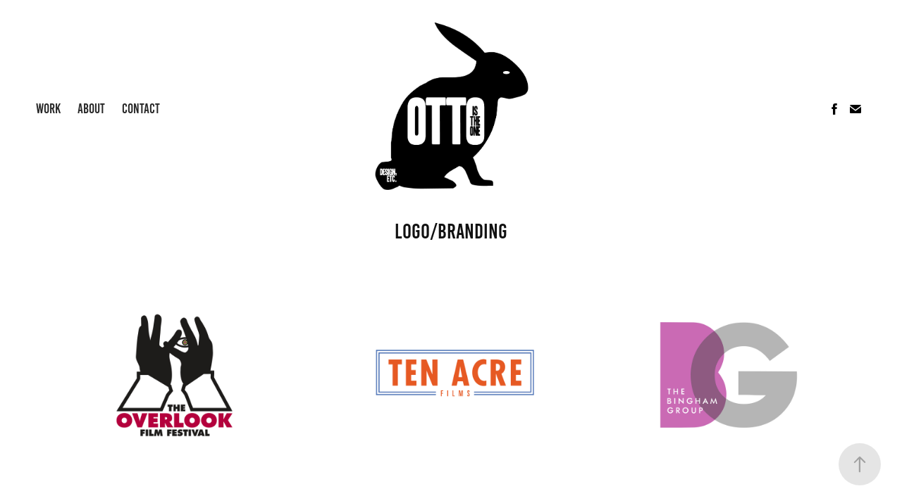

--- FILE ---
content_type: text/html; charset=utf-8
request_url: https://ottoistheone.com/logo-branding
body_size: 7934
content:
<!DOCTYPE HTML>
<html lang="en-US">
<head>
  <meta charset="UTF-8" />
  <meta name="viewport" content="width=device-width, initial-scale=1" />
      <meta name="twitter:card"  content="summary_large_image" />
      <meta name="twitter:site"  content="@AdobePortfolio" />
      <meta  property="og:title" content="OTTO IS THE ONE - Logo/Branding" />
      <meta  property="og:image" content="https://cdn.myportfolio.com/726462a0-732b-4664-8eca-67be9562367a/00c5e0c0-5e2a-48d2-9ad2-e1dadc8ee683_rwc_0x0x3292x1856x3292.jpg?h=831b0d9aab62f6dae0d2a480910f237d" />
        <link rel="icon" href="https://cdn.myportfolio.com/726462a0-732b-4664-8eca-67be9562367a/29e834fd-9f42-4039-9e09-b5d569536801_carw_1x1x32.png?h=97ac6d7e8957feaa5a7ea7e26f1cf98a" />
      <link rel="stylesheet" href="/dist/css/main.css" type="text/css" />
      <link rel="stylesheet" href="https://cdn.myportfolio.com/726462a0-732b-4664-8eca-67be9562367a/1e1b4b749427753a65b673caf6550f921757629633.css?h=99ba0998db1762205464b1053c88f993" type="text/css" />
    <link rel="canonical" href="https://ottoistheone.com/logo-branding" />
      <title>OTTO IS THE ONE - Logo/Branding</title>
    <script type="text/javascript" src="//use.typekit.net/ik/[base64].js?cb=35f77bfb8b50944859ea3d3804e7194e7a3173fb" async onload="
    try {
      window.Typekit.load();
    } catch (e) {
      console.warn('Typekit not loaded.');
    }
    "></script>
</head>
  <body class="transition-enabled">  <div class='page-background-video page-background-video-with-panel'>
  </div>
  <div class="js-responsive-nav">
    <div class="responsive-nav has-social">
      <div class="close-responsive-click-area js-close-responsive-nav">
        <div class="close-responsive-button"></div>
      </div>
          <nav class="nav-container" data-hover-hint="nav" data-hover-hint-placement="bottom-start">
                <div class="gallery-title"><a href="/work" >Work</a></div>
      <div class="page-title">
        <a href="/about" >About</a>
      </div>
      <div class="page-title">
        <a href="/contact" >Contact</a>
      </div>
          </nav>
        <div class="social pf-nav-social" data-context="theme.nav" data-hover-hint="navSocialIcons" data-hover-hint-placement="bottom-start">
          <ul>
                  <li>
                    <a href="https://www.facebook.com/ottoistheone" target="_blank">
                      <svg xmlns="http://www.w3.org/2000/svg" xmlns:xlink="http://www.w3.org/1999/xlink" version="1.1" x="0px" y="0px" viewBox="0 0 30 24" xml:space="preserve" class="icon"><path d="M16.21 20h-3.26v-8h-1.63V9.24h1.63V7.59c0-2.25 0.92-3.59 3.53-3.59h2.17v2.76H17.3 c-1.02 0-1.08 0.39-1.08 1.11l0 1.38h2.46L18.38 12h-2.17V20z"/></svg>
                    </a>
                  </li>
                  <li>
                    <a href="mailto:cyentan@gmail.com">
                      <svg version="1.1" id="Layer_1" xmlns="http://www.w3.org/2000/svg" xmlns:xlink="http://www.w3.org/1999/xlink" x="0px" y="0px" viewBox="0 0 30 24" style="enable-background:new 0 0 30 24;" xml:space="preserve" class="icon">
                        <g>
                          <path d="M15,13L7.1,7.1c0-0.5,0.4-1,1-1h13.8c0.5,0,1,0.4,1,1L15,13z M15,14.8l7.9-5.9v8.1c0,0.5-0.4,1-1,1H8.1c-0.5,0-1-0.4-1-1 V8.8L15,14.8z"/>
                        </g>
                      </svg>
                    </a>
                  </li>
          </ul>
        </div>
    </div>
  </div>
    <header class="site-header js-site-header " data-context="theme.nav" data-hover-hint="nav" data-hover-hint-placement="top-start">
        <nav class="nav-container" data-hover-hint="nav" data-hover-hint-placement="bottom-start">
                <div class="gallery-title"><a href="/work" >Work</a></div>
      <div class="page-title">
        <a href="/about" >About</a>
      </div>
      <div class="page-title">
        <a href="/contact" >Contact</a>
      </div>
        </nav>
        <div class="logo-wrap" data-context="theme.logo.header" data-hover-hint="logo" data-hover-hint-placement="bottom-start">
          <div class="logo e2e-site-logo-text logo-image  ">
    <a href="/work" class="image-normal image-link">
      <img src="https://cdn.myportfolio.com/726462a0-732b-4664-8eca-67be9562367a/5316a1bd-5ae1-4c5b-b9ec-7038c03799c2_rwc_94x94x1301x1309x4096.png?h=a595a384a598bea134d6825e6f71a678" alt="">
    </a>
          </div>
        </div>
        <div class="social pf-nav-social" data-context="theme.nav" data-hover-hint="navSocialIcons" data-hover-hint-placement="bottom-start">
          <ul>
                  <li>
                    <a href="https://www.facebook.com/ottoistheone" target="_blank">
                      <svg xmlns="http://www.w3.org/2000/svg" xmlns:xlink="http://www.w3.org/1999/xlink" version="1.1" x="0px" y="0px" viewBox="0 0 30 24" xml:space="preserve" class="icon"><path d="M16.21 20h-3.26v-8h-1.63V9.24h1.63V7.59c0-2.25 0.92-3.59 3.53-3.59h2.17v2.76H17.3 c-1.02 0-1.08 0.39-1.08 1.11l0 1.38h2.46L18.38 12h-2.17V20z"/></svg>
                    </a>
                  </li>
                  <li>
                    <a href="mailto:cyentan@gmail.com">
                      <svg version="1.1" id="Layer_1" xmlns="http://www.w3.org/2000/svg" xmlns:xlink="http://www.w3.org/1999/xlink" x="0px" y="0px" viewBox="0 0 30 24" style="enable-background:new 0 0 30 24;" xml:space="preserve" class="icon">
                        <g>
                          <path d="M15,13L7.1,7.1c0-0.5,0.4-1,1-1h13.8c0.5,0,1,0.4,1,1L15,13z M15,14.8l7.9-5.9v8.1c0,0.5-0.4,1-1,1H8.1c-0.5,0-1-0.4-1-1 V8.8L15,14.8z"/>
                        </g>
                      </svg>
                    </a>
                  </li>
          </ul>
        </div>
        <div class="hamburger-click-area js-hamburger">
          <div class="hamburger">
            <i></i>
            <i></i>
            <i></i>
          </div>
        </div>
    </header>
    <div class="header-placeholder"></div>
  <div class="site-wrap cfix js-site-wrap">
    <div class="site-container">
      <div class="site-content e2e-site-content">
        <main>
  <div class="page-container" data-context="page.page.container" data-hover-hint="pageContainer">
    <section class="page standard-modules">
        <header class="page-header content" data-context="pages" data-identity="id:p609a99a65f663a7b556f231eebf77d823553ba401512f0c03dd8c" data-hover-hint="pageHeader" data-hover-hint-id="p609a99a65f663a7b556f231eebf77d823553ba401512f0c03dd8c">
            <h1 class="title preserve-whitespace e2e-site-logo-text">Logo/Branding</h1>
            <p class="description"></p>
        </header>
      <div class="page-content js-page-content" data-context="pages" data-identity="id:p609a99a65f663a7b556f231eebf77d823553ba401512f0c03dd8c">
        <div id="project-canvas" class="js-project-modules modules content">
          <div id="project-modules">
              
              
              
              
              
              
              
              <div class="project-module module media_collection project-module-media_collection" data-id="m609c0f4c64e72ca5ac34fac35d497add4f3ba3f2686a1266921dd"  style="padding-top: px;
padding-bottom: px;
  width: 100%;
">
  <div class="grid--main js-grid-main" data-grid-max-images="  3
">
    <div class="grid__item-container js-grid-item-container" data-flex-grow="346.66666666667" style="width:346.66666666667px; flex-grow:346.66666666667;" data-width="1920" data-height="1440">
      <script type="text/html" class="js-lightbox-slide-content">
        <div class="grid__image-wrapper">
          <img src="https://cdn.myportfolio.com/726462a0-732b-4664-8eca-67be9562367a/f6683694-54f3-470c-a8ee-6886997ff623_rw_1920.jpg?h=3785484b5d0b9156b95d5de12d783d8c" srcset="https://cdn.myportfolio.com/726462a0-732b-4664-8eca-67be9562367a/f6683694-54f3-470c-a8ee-6886997ff623_rw_600.jpg?h=3e6196b64082f8dd99ec58b5534a0e19 600w,https://cdn.myportfolio.com/726462a0-732b-4664-8eca-67be9562367a/f6683694-54f3-470c-a8ee-6886997ff623_rw_1200.jpg?h=e9348c6bbae1cc51b6be1e4ff2a3189c 1200w,https://cdn.myportfolio.com/726462a0-732b-4664-8eca-67be9562367a/f6683694-54f3-470c-a8ee-6886997ff623_rw_1920.jpg?h=3785484b5d0b9156b95d5de12d783d8c 1920w,"  sizes="(max-width: 1920px) 100vw, 1920px">
        <div>
      </script>
      <img
        class="grid__item-image js-grid__item-image grid__item-image-lazy js-lazy"
        src="[data-uri]"
        
        data-src="https://cdn.myportfolio.com/726462a0-732b-4664-8eca-67be9562367a/f6683694-54f3-470c-a8ee-6886997ff623_rw_1920.jpg?h=3785484b5d0b9156b95d5de12d783d8c"
        data-srcset="https://cdn.myportfolio.com/726462a0-732b-4664-8eca-67be9562367a/f6683694-54f3-470c-a8ee-6886997ff623_rw_600.jpg?h=3e6196b64082f8dd99ec58b5534a0e19 600w,https://cdn.myportfolio.com/726462a0-732b-4664-8eca-67be9562367a/f6683694-54f3-470c-a8ee-6886997ff623_rw_1200.jpg?h=e9348c6bbae1cc51b6be1e4ff2a3189c 1200w,https://cdn.myportfolio.com/726462a0-732b-4664-8eca-67be9562367a/f6683694-54f3-470c-a8ee-6886997ff623_rw_1920.jpg?h=3785484b5d0b9156b95d5de12d783d8c 1920w,"
      >
      <span class="grid__item-filler" style="padding-bottom:75%;"></span>
    </div>
    <div class="grid__item-container js-grid-item-container" data-flex-grow="346.66666666667" style="width:346.66666666667px; flex-grow:346.66666666667;" data-width="1920" data-height="1440">
      <script type="text/html" class="js-lightbox-slide-content">
        <div class="grid__image-wrapper">
          <img src="https://cdn.myportfolio.com/726462a0-732b-4664-8eca-67be9562367a/f2709758-086b-4146-bd15-651c559c827a_rw_1920.jpg?h=2703f8d695609f1d14793130e88925ca" srcset="https://cdn.myportfolio.com/726462a0-732b-4664-8eca-67be9562367a/f2709758-086b-4146-bd15-651c559c827a_rw_600.jpg?h=875ccf3016c568d81e1ecc4d3c5a7613 600w,https://cdn.myportfolio.com/726462a0-732b-4664-8eca-67be9562367a/f2709758-086b-4146-bd15-651c559c827a_rw_1200.jpg?h=0db99ecbcd5cb18ea71ecde284461051 1200w,https://cdn.myportfolio.com/726462a0-732b-4664-8eca-67be9562367a/f2709758-086b-4146-bd15-651c559c827a_rw_1920.jpg?h=2703f8d695609f1d14793130e88925ca 1920w,"  sizes="(max-width: 1920px) 100vw, 1920px">
        <div>
      </script>
      <img
        class="grid__item-image js-grid__item-image grid__item-image-lazy js-lazy"
        src="[data-uri]"
        
        data-src="https://cdn.myportfolio.com/726462a0-732b-4664-8eca-67be9562367a/f2709758-086b-4146-bd15-651c559c827a_rw_1920.jpg?h=2703f8d695609f1d14793130e88925ca"
        data-srcset="https://cdn.myportfolio.com/726462a0-732b-4664-8eca-67be9562367a/f2709758-086b-4146-bd15-651c559c827a_rw_600.jpg?h=875ccf3016c568d81e1ecc4d3c5a7613 600w,https://cdn.myportfolio.com/726462a0-732b-4664-8eca-67be9562367a/f2709758-086b-4146-bd15-651c559c827a_rw_1200.jpg?h=0db99ecbcd5cb18ea71ecde284461051 1200w,https://cdn.myportfolio.com/726462a0-732b-4664-8eca-67be9562367a/f2709758-086b-4146-bd15-651c559c827a_rw_1920.jpg?h=2703f8d695609f1d14793130e88925ca 1920w,"
      >
      <span class="grid__item-filler" style="padding-bottom:75%;"></span>
    </div>
    <div class="grid__item-container js-grid-item-container" data-flex-grow="346.66666666667" style="width:346.66666666667px; flex-grow:346.66666666667;" data-width="1920" data-height="1440">
      <script type="text/html" class="js-lightbox-slide-content">
        <div class="grid__image-wrapper">
          <img src="https://cdn.myportfolio.com/726462a0-732b-4664-8eca-67be9562367a/afc8361b-f33c-4044-b2fe-a7a2c9685c30_rw_1920.jpg?h=3a8ae88d3765c7829ddb833656381b65" srcset="https://cdn.myportfolio.com/726462a0-732b-4664-8eca-67be9562367a/afc8361b-f33c-4044-b2fe-a7a2c9685c30_rw_600.jpg?h=7f5f28035a2ed905eebb2886fc40e8fd 600w,https://cdn.myportfolio.com/726462a0-732b-4664-8eca-67be9562367a/afc8361b-f33c-4044-b2fe-a7a2c9685c30_rw_1200.jpg?h=daf34d7a6a5534dbd1cfce0d28404d62 1200w,https://cdn.myportfolio.com/726462a0-732b-4664-8eca-67be9562367a/afc8361b-f33c-4044-b2fe-a7a2c9685c30_rw_1920.jpg?h=3a8ae88d3765c7829ddb833656381b65 1920w,"  sizes="(max-width: 1920px) 100vw, 1920px">
        <div>
      </script>
      <img
        class="grid__item-image js-grid__item-image grid__item-image-lazy js-lazy"
        src="[data-uri]"
        
        data-src="https://cdn.myportfolio.com/726462a0-732b-4664-8eca-67be9562367a/afc8361b-f33c-4044-b2fe-a7a2c9685c30_rw_1920.jpg?h=3a8ae88d3765c7829ddb833656381b65"
        data-srcset="https://cdn.myportfolio.com/726462a0-732b-4664-8eca-67be9562367a/afc8361b-f33c-4044-b2fe-a7a2c9685c30_rw_600.jpg?h=7f5f28035a2ed905eebb2886fc40e8fd 600w,https://cdn.myportfolio.com/726462a0-732b-4664-8eca-67be9562367a/afc8361b-f33c-4044-b2fe-a7a2c9685c30_rw_1200.jpg?h=daf34d7a6a5534dbd1cfce0d28404d62 1200w,https://cdn.myportfolio.com/726462a0-732b-4664-8eca-67be9562367a/afc8361b-f33c-4044-b2fe-a7a2c9685c30_rw_1920.jpg?h=3a8ae88d3765c7829ddb833656381b65 1920w,"
      >
      <span class="grid__item-filler" style="padding-bottom:75%;"></span>
    </div>
    <div class="grid__item-container js-grid-item-container" data-flex-grow="346.66666666667" style="width:346.66666666667px; flex-grow:346.66666666667;" data-width="1920" data-height="1440">
      <script type="text/html" class="js-lightbox-slide-content">
        <div class="grid__image-wrapper">
          <img src="https://cdn.myportfolio.com/726462a0-732b-4664-8eca-67be9562367a/be973999-af13-415e-bbeb-f8afd73d03ec_rw_1920.jpg?h=1a7b560a6eae250f79e22a28d20ade44" srcset="https://cdn.myportfolio.com/726462a0-732b-4664-8eca-67be9562367a/be973999-af13-415e-bbeb-f8afd73d03ec_rw_600.jpg?h=e0d2b71c25c75db0201c148eb29ee187 600w,https://cdn.myportfolio.com/726462a0-732b-4664-8eca-67be9562367a/be973999-af13-415e-bbeb-f8afd73d03ec_rw_1200.jpg?h=2f94cebdddd356d53f6e3a164285f276 1200w,https://cdn.myportfolio.com/726462a0-732b-4664-8eca-67be9562367a/be973999-af13-415e-bbeb-f8afd73d03ec_rw_1920.jpg?h=1a7b560a6eae250f79e22a28d20ade44 1920w,"  sizes="(max-width: 1920px) 100vw, 1920px">
        <div>
      </script>
      <img
        class="grid__item-image js-grid__item-image grid__item-image-lazy js-lazy"
        src="[data-uri]"
        
        data-src="https://cdn.myportfolio.com/726462a0-732b-4664-8eca-67be9562367a/be973999-af13-415e-bbeb-f8afd73d03ec_rw_1920.jpg?h=1a7b560a6eae250f79e22a28d20ade44"
        data-srcset="https://cdn.myportfolio.com/726462a0-732b-4664-8eca-67be9562367a/be973999-af13-415e-bbeb-f8afd73d03ec_rw_600.jpg?h=e0d2b71c25c75db0201c148eb29ee187 600w,https://cdn.myportfolio.com/726462a0-732b-4664-8eca-67be9562367a/be973999-af13-415e-bbeb-f8afd73d03ec_rw_1200.jpg?h=2f94cebdddd356d53f6e3a164285f276 1200w,https://cdn.myportfolio.com/726462a0-732b-4664-8eca-67be9562367a/be973999-af13-415e-bbeb-f8afd73d03ec_rw_1920.jpg?h=1a7b560a6eae250f79e22a28d20ade44 1920w,"
      >
      <span class="grid__item-filler" style="padding-bottom:75%;"></span>
    </div>
    <div class="grid__item-container js-grid-item-container" data-flex-grow="346.66666666667" style="width:346.66666666667px; flex-grow:346.66666666667;" data-width="1920" data-height="1440">
      <script type="text/html" class="js-lightbox-slide-content">
        <div class="grid__image-wrapper">
          <img src="https://cdn.myportfolio.com/726462a0-732b-4664-8eca-67be9562367a/84f6be84-56ef-4efb-a8bb-7188ad1c8641_rw_1920.jpg?h=fa72407bc3c07d9938377b85dcb96365" srcset="https://cdn.myportfolio.com/726462a0-732b-4664-8eca-67be9562367a/84f6be84-56ef-4efb-a8bb-7188ad1c8641_rw_600.jpg?h=b305a05c8915de5e914b69a40793ec8b 600w,https://cdn.myportfolio.com/726462a0-732b-4664-8eca-67be9562367a/84f6be84-56ef-4efb-a8bb-7188ad1c8641_rw_1200.jpg?h=974f8dfa631193cdb24983ba3e0e7bc4 1200w,https://cdn.myportfolio.com/726462a0-732b-4664-8eca-67be9562367a/84f6be84-56ef-4efb-a8bb-7188ad1c8641_rw_1920.jpg?h=fa72407bc3c07d9938377b85dcb96365 1920w,"  sizes="(max-width: 1920px) 100vw, 1920px">
        <div>
      </script>
      <img
        class="grid__item-image js-grid__item-image grid__item-image-lazy js-lazy"
        src="[data-uri]"
        
        data-src="https://cdn.myportfolio.com/726462a0-732b-4664-8eca-67be9562367a/84f6be84-56ef-4efb-a8bb-7188ad1c8641_rw_1920.jpg?h=fa72407bc3c07d9938377b85dcb96365"
        data-srcset="https://cdn.myportfolio.com/726462a0-732b-4664-8eca-67be9562367a/84f6be84-56ef-4efb-a8bb-7188ad1c8641_rw_600.jpg?h=b305a05c8915de5e914b69a40793ec8b 600w,https://cdn.myportfolio.com/726462a0-732b-4664-8eca-67be9562367a/84f6be84-56ef-4efb-a8bb-7188ad1c8641_rw_1200.jpg?h=974f8dfa631193cdb24983ba3e0e7bc4 1200w,https://cdn.myportfolio.com/726462a0-732b-4664-8eca-67be9562367a/84f6be84-56ef-4efb-a8bb-7188ad1c8641_rw_1920.jpg?h=fa72407bc3c07d9938377b85dcb96365 1920w,"
      >
      <span class="grid__item-filler" style="padding-bottom:75%;"></span>
    </div>
    <div class="grid__item-container js-grid-item-container" data-flex-grow="346.66666666667" style="width:346.66666666667px; flex-grow:346.66666666667;" data-width="1920" data-height="1440">
      <script type="text/html" class="js-lightbox-slide-content">
        <div class="grid__image-wrapper">
          <img src="https://cdn.myportfolio.com/726462a0-732b-4664-8eca-67be9562367a/267152a6-ae16-429e-b398-22466a3b7112_rw_1920.jpg?h=883f92598da218b6b5e65866fe700557" srcset="https://cdn.myportfolio.com/726462a0-732b-4664-8eca-67be9562367a/267152a6-ae16-429e-b398-22466a3b7112_rw_600.jpg?h=4f65870692f5fa159cf3a1a62a072a8b 600w,https://cdn.myportfolio.com/726462a0-732b-4664-8eca-67be9562367a/267152a6-ae16-429e-b398-22466a3b7112_rw_1200.jpg?h=3890c47a0bfce5c6e257e289164e65b1 1200w,https://cdn.myportfolio.com/726462a0-732b-4664-8eca-67be9562367a/267152a6-ae16-429e-b398-22466a3b7112_rw_1920.jpg?h=883f92598da218b6b5e65866fe700557 1920w,"  sizes="(max-width: 1920px) 100vw, 1920px">
        <div>
      </script>
      <img
        class="grid__item-image js-grid__item-image grid__item-image-lazy js-lazy"
        src="[data-uri]"
        
        data-src="https://cdn.myportfolio.com/726462a0-732b-4664-8eca-67be9562367a/267152a6-ae16-429e-b398-22466a3b7112_rw_1920.jpg?h=883f92598da218b6b5e65866fe700557"
        data-srcset="https://cdn.myportfolio.com/726462a0-732b-4664-8eca-67be9562367a/267152a6-ae16-429e-b398-22466a3b7112_rw_600.jpg?h=4f65870692f5fa159cf3a1a62a072a8b 600w,https://cdn.myportfolio.com/726462a0-732b-4664-8eca-67be9562367a/267152a6-ae16-429e-b398-22466a3b7112_rw_1200.jpg?h=3890c47a0bfce5c6e257e289164e65b1 1200w,https://cdn.myportfolio.com/726462a0-732b-4664-8eca-67be9562367a/267152a6-ae16-429e-b398-22466a3b7112_rw_1920.jpg?h=883f92598da218b6b5e65866fe700557 1920w,"
      >
      <span class="grid__item-filler" style="padding-bottom:75%;"></span>
    </div>
    <div class="grid__item-container js-grid-item-container" data-flex-grow="346.66666666667" style="width:346.66666666667px; flex-grow:346.66666666667;" data-width="1920" data-height="1440">
      <script type="text/html" class="js-lightbox-slide-content">
        <div class="grid__image-wrapper">
          <img src="https://cdn.myportfolio.com/726462a0-732b-4664-8eca-67be9562367a/e1bf9eb6-4bfb-4860-9614-f6c9b03859b6_rw_1920.jpg?h=0a2e40f51873e3e2593bb61b63af5eb6" srcset="https://cdn.myportfolio.com/726462a0-732b-4664-8eca-67be9562367a/e1bf9eb6-4bfb-4860-9614-f6c9b03859b6_rw_600.jpg?h=d8cc5b6449fe0aac1d9348e764ed3491 600w,https://cdn.myportfolio.com/726462a0-732b-4664-8eca-67be9562367a/e1bf9eb6-4bfb-4860-9614-f6c9b03859b6_rw_1200.jpg?h=5dfe73dbcd3391cbfb39e7b9307ce054 1200w,https://cdn.myportfolio.com/726462a0-732b-4664-8eca-67be9562367a/e1bf9eb6-4bfb-4860-9614-f6c9b03859b6_rw_1920.jpg?h=0a2e40f51873e3e2593bb61b63af5eb6 1920w,"  sizes="(max-width: 1920px) 100vw, 1920px">
        <div>
      </script>
      <img
        class="grid__item-image js-grid__item-image grid__item-image-lazy js-lazy"
        src="[data-uri]"
        
        data-src="https://cdn.myportfolio.com/726462a0-732b-4664-8eca-67be9562367a/e1bf9eb6-4bfb-4860-9614-f6c9b03859b6_rw_1920.jpg?h=0a2e40f51873e3e2593bb61b63af5eb6"
        data-srcset="https://cdn.myportfolio.com/726462a0-732b-4664-8eca-67be9562367a/e1bf9eb6-4bfb-4860-9614-f6c9b03859b6_rw_600.jpg?h=d8cc5b6449fe0aac1d9348e764ed3491 600w,https://cdn.myportfolio.com/726462a0-732b-4664-8eca-67be9562367a/e1bf9eb6-4bfb-4860-9614-f6c9b03859b6_rw_1200.jpg?h=5dfe73dbcd3391cbfb39e7b9307ce054 1200w,https://cdn.myportfolio.com/726462a0-732b-4664-8eca-67be9562367a/e1bf9eb6-4bfb-4860-9614-f6c9b03859b6_rw_1920.jpg?h=0a2e40f51873e3e2593bb61b63af5eb6 1920w,"
      >
      <span class="grid__item-filler" style="padding-bottom:75%;"></span>
    </div>
    <div class="grid__item-container js-grid-item-container" data-flex-grow="346.66666666667" style="width:346.66666666667px; flex-grow:346.66666666667;" data-width="1920" data-height="1440">
      <script type="text/html" class="js-lightbox-slide-content">
        <div class="grid__image-wrapper">
          <img src="https://cdn.myportfolio.com/726462a0-732b-4664-8eca-67be9562367a/41500d87-2c15-4a6a-bc6a-0bf481d55e6c_rw_1920.jpg?h=14a77857373a8ddd96420042bee5b93c" srcset="https://cdn.myportfolio.com/726462a0-732b-4664-8eca-67be9562367a/41500d87-2c15-4a6a-bc6a-0bf481d55e6c_rw_600.jpg?h=135082f5d416e44a9e7051344865641f 600w,https://cdn.myportfolio.com/726462a0-732b-4664-8eca-67be9562367a/41500d87-2c15-4a6a-bc6a-0bf481d55e6c_rw_1200.jpg?h=7d8ea08058e50fd3c101abb107137b7f 1200w,https://cdn.myportfolio.com/726462a0-732b-4664-8eca-67be9562367a/41500d87-2c15-4a6a-bc6a-0bf481d55e6c_rw_1920.jpg?h=14a77857373a8ddd96420042bee5b93c 1920w,"  sizes="(max-width: 1920px) 100vw, 1920px">
        <div>
      </script>
      <img
        class="grid__item-image js-grid__item-image grid__item-image-lazy js-lazy"
        src="[data-uri]"
        
        data-src="https://cdn.myportfolio.com/726462a0-732b-4664-8eca-67be9562367a/41500d87-2c15-4a6a-bc6a-0bf481d55e6c_rw_1920.jpg?h=14a77857373a8ddd96420042bee5b93c"
        data-srcset="https://cdn.myportfolio.com/726462a0-732b-4664-8eca-67be9562367a/41500d87-2c15-4a6a-bc6a-0bf481d55e6c_rw_600.jpg?h=135082f5d416e44a9e7051344865641f 600w,https://cdn.myportfolio.com/726462a0-732b-4664-8eca-67be9562367a/41500d87-2c15-4a6a-bc6a-0bf481d55e6c_rw_1200.jpg?h=7d8ea08058e50fd3c101abb107137b7f 1200w,https://cdn.myportfolio.com/726462a0-732b-4664-8eca-67be9562367a/41500d87-2c15-4a6a-bc6a-0bf481d55e6c_rw_1920.jpg?h=14a77857373a8ddd96420042bee5b93c 1920w,"
      >
      <span class="grid__item-filler" style="padding-bottom:75%;"></span>
    </div>
    <div class="grid__item-container js-grid-item-container" data-flex-grow="346.66666666667" style="width:346.66666666667px; flex-grow:346.66666666667;" data-width="1920" data-height="1440">
      <script type="text/html" class="js-lightbox-slide-content">
        <div class="grid__image-wrapper">
          <img src="https://cdn.myportfolio.com/726462a0-732b-4664-8eca-67be9562367a/8d866b21-790d-4206-89e2-7e81c68d5cb2_rw_1920.jpg?h=a8270adc2da8527e357f822f9a95739c" srcset="https://cdn.myportfolio.com/726462a0-732b-4664-8eca-67be9562367a/8d866b21-790d-4206-89e2-7e81c68d5cb2_rw_600.jpg?h=e69b8bcdad423bdbfc90d83f1e569097 600w,https://cdn.myportfolio.com/726462a0-732b-4664-8eca-67be9562367a/8d866b21-790d-4206-89e2-7e81c68d5cb2_rw_1200.jpg?h=2ed53955459e97fdbc98e3f4dcde7b47 1200w,https://cdn.myportfolio.com/726462a0-732b-4664-8eca-67be9562367a/8d866b21-790d-4206-89e2-7e81c68d5cb2_rw_1920.jpg?h=a8270adc2da8527e357f822f9a95739c 1920w,"  sizes="(max-width: 1920px) 100vw, 1920px">
        <div>
      </script>
      <img
        class="grid__item-image js-grid__item-image grid__item-image-lazy js-lazy"
        src="[data-uri]"
        
        data-src="https://cdn.myportfolio.com/726462a0-732b-4664-8eca-67be9562367a/8d866b21-790d-4206-89e2-7e81c68d5cb2_rw_1920.jpg?h=a8270adc2da8527e357f822f9a95739c"
        data-srcset="https://cdn.myportfolio.com/726462a0-732b-4664-8eca-67be9562367a/8d866b21-790d-4206-89e2-7e81c68d5cb2_rw_600.jpg?h=e69b8bcdad423bdbfc90d83f1e569097 600w,https://cdn.myportfolio.com/726462a0-732b-4664-8eca-67be9562367a/8d866b21-790d-4206-89e2-7e81c68d5cb2_rw_1200.jpg?h=2ed53955459e97fdbc98e3f4dcde7b47 1200w,https://cdn.myportfolio.com/726462a0-732b-4664-8eca-67be9562367a/8d866b21-790d-4206-89e2-7e81c68d5cb2_rw_1920.jpg?h=a8270adc2da8527e357f822f9a95739c 1920w,"
      >
      <span class="grid__item-filler" style="padding-bottom:75%;"></span>
    </div>
    <div class="grid__item-container js-grid-item-container" data-flex-grow="346.66666666667" style="width:346.66666666667px; flex-grow:346.66666666667;" data-width="1920" data-height="1440">
      <script type="text/html" class="js-lightbox-slide-content">
        <div class="grid__image-wrapper">
          <img src="https://cdn.myportfolio.com/726462a0-732b-4664-8eca-67be9562367a/d404d7e9-72b2-4258-87da-3f5ffaba39e7_rw_1920.jpg?h=0b7d7d61fa7d6d03ba4ea0d5b40475aa" srcset="https://cdn.myportfolio.com/726462a0-732b-4664-8eca-67be9562367a/d404d7e9-72b2-4258-87da-3f5ffaba39e7_rw_600.jpg?h=f824481783b079d349f7dffeb75e208a 600w,https://cdn.myportfolio.com/726462a0-732b-4664-8eca-67be9562367a/d404d7e9-72b2-4258-87da-3f5ffaba39e7_rw_1200.jpg?h=5b9db522dd4f6040e4ee50a87c69ad21 1200w,https://cdn.myportfolio.com/726462a0-732b-4664-8eca-67be9562367a/d404d7e9-72b2-4258-87da-3f5ffaba39e7_rw_1920.jpg?h=0b7d7d61fa7d6d03ba4ea0d5b40475aa 1920w,"  sizes="(max-width: 1920px) 100vw, 1920px">
        <div>
      </script>
      <img
        class="grid__item-image js-grid__item-image grid__item-image-lazy js-lazy"
        src="[data-uri]"
        
        data-src="https://cdn.myportfolio.com/726462a0-732b-4664-8eca-67be9562367a/d404d7e9-72b2-4258-87da-3f5ffaba39e7_rw_1920.jpg?h=0b7d7d61fa7d6d03ba4ea0d5b40475aa"
        data-srcset="https://cdn.myportfolio.com/726462a0-732b-4664-8eca-67be9562367a/d404d7e9-72b2-4258-87da-3f5ffaba39e7_rw_600.jpg?h=f824481783b079d349f7dffeb75e208a 600w,https://cdn.myportfolio.com/726462a0-732b-4664-8eca-67be9562367a/d404d7e9-72b2-4258-87da-3f5ffaba39e7_rw_1200.jpg?h=5b9db522dd4f6040e4ee50a87c69ad21 1200w,https://cdn.myportfolio.com/726462a0-732b-4664-8eca-67be9562367a/d404d7e9-72b2-4258-87da-3f5ffaba39e7_rw_1920.jpg?h=0b7d7d61fa7d6d03ba4ea0d5b40475aa 1920w,"
      >
      <span class="grid__item-filler" style="padding-bottom:75%;"></span>
    </div>
    <div class="grid__item-container js-grid-item-container" data-flex-grow="346.66666666667" style="width:346.66666666667px; flex-grow:346.66666666667;" data-width="1920" data-height="1440">
      <script type="text/html" class="js-lightbox-slide-content">
        <div class="grid__image-wrapper">
          <img src="https://cdn.myportfolio.com/726462a0-732b-4664-8eca-67be9562367a/ba1e1268-a234-4422-bda0-7d3abcdf2bcf_rw_1920.jpg?h=c44c6d0702ade475ee6a6e34436b01f3" srcset="https://cdn.myportfolio.com/726462a0-732b-4664-8eca-67be9562367a/ba1e1268-a234-4422-bda0-7d3abcdf2bcf_rw_600.jpg?h=2c99982c354c286545aae8ab1c8608ca 600w,https://cdn.myportfolio.com/726462a0-732b-4664-8eca-67be9562367a/ba1e1268-a234-4422-bda0-7d3abcdf2bcf_rw_1200.jpg?h=f84425500362ee7f59596b6c0350bc0e 1200w,https://cdn.myportfolio.com/726462a0-732b-4664-8eca-67be9562367a/ba1e1268-a234-4422-bda0-7d3abcdf2bcf_rw_1920.jpg?h=c44c6d0702ade475ee6a6e34436b01f3 1920w,"  sizes="(max-width: 1920px) 100vw, 1920px">
        <div>
      </script>
      <img
        class="grid__item-image js-grid__item-image grid__item-image-lazy js-lazy"
        src="[data-uri]"
        
        data-src="https://cdn.myportfolio.com/726462a0-732b-4664-8eca-67be9562367a/ba1e1268-a234-4422-bda0-7d3abcdf2bcf_rw_1920.jpg?h=c44c6d0702ade475ee6a6e34436b01f3"
        data-srcset="https://cdn.myportfolio.com/726462a0-732b-4664-8eca-67be9562367a/ba1e1268-a234-4422-bda0-7d3abcdf2bcf_rw_600.jpg?h=2c99982c354c286545aae8ab1c8608ca 600w,https://cdn.myportfolio.com/726462a0-732b-4664-8eca-67be9562367a/ba1e1268-a234-4422-bda0-7d3abcdf2bcf_rw_1200.jpg?h=f84425500362ee7f59596b6c0350bc0e 1200w,https://cdn.myportfolio.com/726462a0-732b-4664-8eca-67be9562367a/ba1e1268-a234-4422-bda0-7d3abcdf2bcf_rw_1920.jpg?h=c44c6d0702ade475ee6a6e34436b01f3 1920w,"
      >
      <span class="grid__item-filler" style="padding-bottom:75%;"></span>
    </div>
    <div class="grid__item-container js-grid-item-container" data-flex-grow="346.66666666667" style="width:346.66666666667px; flex-grow:346.66666666667;" data-width="1920" data-height="1440">
      <script type="text/html" class="js-lightbox-slide-content">
        <div class="grid__image-wrapper">
          <img src="https://cdn.myportfolio.com/726462a0-732b-4664-8eca-67be9562367a/5065e41f-ffc3-4816-a312-2c6f99334f30_rw_1920.jpg?h=6b1bd8fba4afaf880783b5c77cd89143" srcset="https://cdn.myportfolio.com/726462a0-732b-4664-8eca-67be9562367a/5065e41f-ffc3-4816-a312-2c6f99334f30_rw_600.jpg?h=4d3072c19af23f15a21f14f1eaa33ceb 600w,https://cdn.myportfolio.com/726462a0-732b-4664-8eca-67be9562367a/5065e41f-ffc3-4816-a312-2c6f99334f30_rw_1200.jpg?h=1bf546456d538ff87be221036196fff6 1200w,https://cdn.myportfolio.com/726462a0-732b-4664-8eca-67be9562367a/5065e41f-ffc3-4816-a312-2c6f99334f30_rw_1920.jpg?h=6b1bd8fba4afaf880783b5c77cd89143 1920w,"  sizes="(max-width: 1920px) 100vw, 1920px">
        <div>
      </script>
      <img
        class="grid__item-image js-grid__item-image grid__item-image-lazy js-lazy"
        src="[data-uri]"
        
        data-src="https://cdn.myportfolio.com/726462a0-732b-4664-8eca-67be9562367a/5065e41f-ffc3-4816-a312-2c6f99334f30_rw_1920.jpg?h=6b1bd8fba4afaf880783b5c77cd89143"
        data-srcset="https://cdn.myportfolio.com/726462a0-732b-4664-8eca-67be9562367a/5065e41f-ffc3-4816-a312-2c6f99334f30_rw_600.jpg?h=4d3072c19af23f15a21f14f1eaa33ceb 600w,https://cdn.myportfolio.com/726462a0-732b-4664-8eca-67be9562367a/5065e41f-ffc3-4816-a312-2c6f99334f30_rw_1200.jpg?h=1bf546456d538ff87be221036196fff6 1200w,https://cdn.myportfolio.com/726462a0-732b-4664-8eca-67be9562367a/5065e41f-ffc3-4816-a312-2c6f99334f30_rw_1920.jpg?h=6b1bd8fba4afaf880783b5c77cd89143 1920w,"
      >
      <span class="grid__item-filler" style="padding-bottom:75%;"></span>
    </div>
    <div class="grid__item-container js-grid-item-container" data-flex-grow="346.66666666667" style="width:346.66666666667px; flex-grow:346.66666666667;" data-width="1920" data-height="1440">
      <script type="text/html" class="js-lightbox-slide-content">
        <div class="grid__image-wrapper">
          <img src="https://cdn.myportfolio.com/726462a0-732b-4664-8eca-67be9562367a/4a93dafc-b7d2-4ea8-bb43-21bfc66a6b79_rw_1920.jpg?h=3d6f9cf6fc16753b2705d9716482f63a" srcset="https://cdn.myportfolio.com/726462a0-732b-4664-8eca-67be9562367a/4a93dafc-b7d2-4ea8-bb43-21bfc66a6b79_rw_600.jpg?h=b0a815ee707e504ffda565dbcd58f963 600w,https://cdn.myportfolio.com/726462a0-732b-4664-8eca-67be9562367a/4a93dafc-b7d2-4ea8-bb43-21bfc66a6b79_rw_1200.jpg?h=3f89b59d4dc9c63093ca187ba71c7718 1200w,https://cdn.myportfolio.com/726462a0-732b-4664-8eca-67be9562367a/4a93dafc-b7d2-4ea8-bb43-21bfc66a6b79_rw_1920.jpg?h=3d6f9cf6fc16753b2705d9716482f63a 1920w,"  sizes="(max-width: 1920px) 100vw, 1920px">
        <div>
      </script>
      <img
        class="grid__item-image js-grid__item-image grid__item-image-lazy js-lazy"
        src="[data-uri]"
        
        data-src="https://cdn.myportfolio.com/726462a0-732b-4664-8eca-67be9562367a/4a93dafc-b7d2-4ea8-bb43-21bfc66a6b79_rw_1920.jpg?h=3d6f9cf6fc16753b2705d9716482f63a"
        data-srcset="https://cdn.myportfolio.com/726462a0-732b-4664-8eca-67be9562367a/4a93dafc-b7d2-4ea8-bb43-21bfc66a6b79_rw_600.jpg?h=b0a815ee707e504ffda565dbcd58f963 600w,https://cdn.myportfolio.com/726462a0-732b-4664-8eca-67be9562367a/4a93dafc-b7d2-4ea8-bb43-21bfc66a6b79_rw_1200.jpg?h=3f89b59d4dc9c63093ca187ba71c7718 1200w,https://cdn.myportfolio.com/726462a0-732b-4664-8eca-67be9562367a/4a93dafc-b7d2-4ea8-bb43-21bfc66a6b79_rw_1920.jpg?h=3d6f9cf6fc16753b2705d9716482f63a 1920w,"
      >
      <span class="grid__item-filler" style="padding-bottom:75%;"></span>
    </div>
    <div class="grid__item-container js-grid-item-container" data-flex-grow="346.66666666667" style="width:346.66666666667px; flex-grow:346.66666666667;" data-width="1920" data-height="1440">
      <script type="text/html" class="js-lightbox-slide-content">
        <div class="grid__image-wrapper">
          <img src="https://cdn.myportfolio.com/726462a0-732b-4664-8eca-67be9562367a/b6310eaa-bcc4-4f99-9fa2-c199141ef5fa_rw_1920.jpg?h=5d287c859d6f000f5df8215ef795bff1" srcset="https://cdn.myportfolio.com/726462a0-732b-4664-8eca-67be9562367a/b6310eaa-bcc4-4f99-9fa2-c199141ef5fa_rw_600.jpg?h=c8f0952b0784a6bc6df2d63e8d8379ca 600w,https://cdn.myportfolio.com/726462a0-732b-4664-8eca-67be9562367a/b6310eaa-bcc4-4f99-9fa2-c199141ef5fa_rw_1200.jpg?h=52246389583c69d34ad92156a7cdee06 1200w,https://cdn.myportfolio.com/726462a0-732b-4664-8eca-67be9562367a/b6310eaa-bcc4-4f99-9fa2-c199141ef5fa_rw_1920.jpg?h=5d287c859d6f000f5df8215ef795bff1 1920w,"  sizes="(max-width: 1920px) 100vw, 1920px">
        <div>
      </script>
      <img
        class="grid__item-image js-grid__item-image grid__item-image-lazy js-lazy"
        src="[data-uri]"
        
        data-src="https://cdn.myportfolio.com/726462a0-732b-4664-8eca-67be9562367a/b6310eaa-bcc4-4f99-9fa2-c199141ef5fa_rw_1920.jpg?h=5d287c859d6f000f5df8215ef795bff1"
        data-srcset="https://cdn.myportfolio.com/726462a0-732b-4664-8eca-67be9562367a/b6310eaa-bcc4-4f99-9fa2-c199141ef5fa_rw_600.jpg?h=c8f0952b0784a6bc6df2d63e8d8379ca 600w,https://cdn.myportfolio.com/726462a0-732b-4664-8eca-67be9562367a/b6310eaa-bcc4-4f99-9fa2-c199141ef5fa_rw_1200.jpg?h=52246389583c69d34ad92156a7cdee06 1200w,https://cdn.myportfolio.com/726462a0-732b-4664-8eca-67be9562367a/b6310eaa-bcc4-4f99-9fa2-c199141ef5fa_rw_1920.jpg?h=5d287c859d6f000f5df8215ef795bff1 1920w,"
      >
      <span class="grid__item-filler" style="padding-bottom:75%;"></span>
    </div>
    <div class="grid__item-container js-grid-item-container" data-flex-grow="346.66666666667" style="width:346.66666666667px; flex-grow:346.66666666667;" data-width="1920" data-height="1440">
      <script type="text/html" class="js-lightbox-slide-content">
        <div class="grid__image-wrapper">
          <img src="https://cdn.myportfolio.com/726462a0-732b-4664-8eca-67be9562367a/d5555db3-b297-4751-b01e-0c15841470a2_rw_1920.jpg?h=682bb0e30fe436fa28d06a9798bd9273" srcset="https://cdn.myportfolio.com/726462a0-732b-4664-8eca-67be9562367a/d5555db3-b297-4751-b01e-0c15841470a2_rw_600.jpg?h=364382c5ee0080300dd26074c9c80463 600w,https://cdn.myportfolio.com/726462a0-732b-4664-8eca-67be9562367a/d5555db3-b297-4751-b01e-0c15841470a2_rw_1200.jpg?h=731506cfaad8e6a96fd4207fa2f135cd 1200w,https://cdn.myportfolio.com/726462a0-732b-4664-8eca-67be9562367a/d5555db3-b297-4751-b01e-0c15841470a2_rw_1920.jpg?h=682bb0e30fe436fa28d06a9798bd9273 1920w,"  sizes="(max-width: 1920px) 100vw, 1920px">
        <div>
      </script>
      <img
        class="grid__item-image js-grid__item-image grid__item-image-lazy js-lazy"
        src="[data-uri]"
        
        data-src="https://cdn.myportfolio.com/726462a0-732b-4664-8eca-67be9562367a/d5555db3-b297-4751-b01e-0c15841470a2_rw_1920.jpg?h=682bb0e30fe436fa28d06a9798bd9273"
        data-srcset="https://cdn.myportfolio.com/726462a0-732b-4664-8eca-67be9562367a/d5555db3-b297-4751-b01e-0c15841470a2_rw_600.jpg?h=364382c5ee0080300dd26074c9c80463 600w,https://cdn.myportfolio.com/726462a0-732b-4664-8eca-67be9562367a/d5555db3-b297-4751-b01e-0c15841470a2_rw_1200.jpg?h=731506cfaad8e6a96fd4207fa2f135cd 1200w,https://cdn.myportfolio.com/726462a0-732b-4664-8eca-67be9562367a/d5555db3-b297-4751-b01e-0c15841470a2_rw_1920.jpg?h=682bb0e30fe436fa28d06a9798bd9273 1920w,"
      >
      <span class="grid__item-filler" style="padding-bottom:75%;"></span>
    </div>
    <div class="grid__item-container js-grid-item-container" data-flex-grow="346.66666666667" style="width:346.66666666667px; flex-grow:346.66666666667;" data-width="1920" data-height="1440">
      <script type="text/html" class="js-lightbox-slide-content">
        <div class="grid__image-wrapper">
          <img src="https://cdn.myportfolio.com/726462a0-732b-4664-8eca-67be9562367a/3e97b2a5-eaff-472b-bcfb-811c49b2ef5a_rw_1920.jpg?h=486753617f5d7c6df0ee5dc3f818818e" srcset="https://cdn.myportfolio.com/726462a0-732b-4664-8eca-67be9562367a/3e97b2a5-eaff-472b-bcfb-811c49b2ef5a_rw_600.jpg?h=75f0f85e9c66547f055f2ed3b75cdffb 600w,https://cdn.myportfolio.com/726462a0-732b-4664-8eca-67be9562367a/3e97b2a5-eaff-472b-bcfb-811c49b2ef5a_rw_1200.jpg?h=aa4c819bbb8e75e7b2d539b670d93633 1200w,https://cdn.myportfolio.com/726462a0-732b-4664-8eca-67be9562367a/3e97b2a5-eaff-472b-bcfb-811c49b2ef5a_rw_1920.jpg?h=486753617f5d7c6df0ee5dc3f818818e 1920w,"  sizes="(max-width: 1920px) 100vw, 1920px">
        <div>
      </script>
      <img
        class="grid__item-image js-grid__item-image grid__item-image-lazy js-lazy"
        src="[data-uri]"
        
        data-src="https://cdn.myportfolio.com/726462a0-732b-4664-8eca-67be9562367a/3e97b2a5-eaff-472b-bcfb-811c49b2ef5a_rw_1920.jpg?h=486753617f5d7c6df0ee5dc3f818818e"
        data-srcset="https://cdn.myportfolio.com/726462a0-732b-4664-8eca-67be9562367a/3e97b2a5-eaff-472b-bcfb-811c49b2ef5a_rw_600.jpg?h=75f0f85e9c66547f055f2ed3b75cdffb 600w,https://cdn.myportfolio.com/726462a0-732b-4664-8eca-67be9562367a/3e97b2a5-eaff-472b-bcfb-811c49b2ef5a_rw_1200.jpg?h=aa4c819bbb8e75e7b2d539b670d93633 1200w,https://cdn.myportfolio.com/726462a0-732b-4664-8eca-67be9562367a/3e97b2a5-eaff-472b-bcfb-811c49b2ef5a_rw_1920.jpg?h=486753617f5d7c6df0ee5dc3f818818e 1920w,"
      >
      <span class="grid__item-filler" style="padding-bottom:75%;"></span>
    </div>
    <div class="grid__item-container js-grid-item-container" data-flex-grow="346.66666666667" style="width:346.66666666667px; flex-grow:346.66666666667;" data-width="1920" data-height="1440">
      <script type="text/html" class="js-lightbox-slide-content">
        <div class="grid__image-wrapper">
          <img src="https://cdn.myportfolio.com/726462a0-732b-4664-8eca-67be9562367a/8580e1e3-472b-4a46-a42e-a3d3d5e4ce81_rw_1920.jpg?h=25c6ba8911444101b05fce01918c2d41" srcset="https://cdn.myportfolio.com/726462a0-732b-4664-8eca-67be9562367a/8580e1e3-472b-4a46-a42e-a3d3d5e4ce81_rw_600.jpg?h=3774aa3521a724ec829d9bced5283c83 600w,https://cdn.myportfolio.com/726462a0-732b-4664-8eca-67be9562367a/8580e1e3-472b-4a46-a42e-a3d3d5e4ce81_rw_1200.jpg?h=cdef709ff42b2001e6c6bb334cdd0567 1200w,https://cdn.myportfolio.com/726462a0-732b-4664-8eca-67be9562367a/8580e1e3-472b-4a46-a42e-a3d3d5e4ce81_rw_1920.jpg?h=25c6ba8911444101b05fce01918c2d41 1920w,"  sizes="(max-width: 1920px) 100vw, 1920px">
        <div>
      </script>
      <img
        class="grid__item-image js-grid__item-image grid__item-image-lazy js-lazy"
        src="[data-uri]"
        
        data-src="https://cdn.myportfolio.com/726462a0-732b-4664-8eca-67be9562367a/8580e1e3-472b-4a46-a42e-a3d3d5e4ce81_rw_1920.jpg?h=25c6ba8911444101b05fce01918c2d41"
        data-srcset="https://cdn.myportfolio.com/726462a0-732b-4664-8eca-67be9562367a/8580e1e3-472b-4a46-a42e-a3d3d5e4ce81_rw_600.jpg?h=3774aa3521a724ec829d9bced5283c83 600w,https://cdn.myportfolio.com/726462a0-732b-4664-8eca-67be9562367a/8580e1e3-472b-4a46-a42e-a3d3d5e4ce81_rw_1200.jpg?h=cdef709ff42b2001e6c6bb334cdd0567 1200w,https://cdn.myportfolio.com/726462a0-732b-4664-8eca-67be9562367a/8580e1e3-472b-4a46-a42e-a3d3d5e4ce81_rw_1920.jpg?h=25c6ba8911444101b05fce01918c2d41 1920w,"
      >
      <span class="grid__item-filler" style="padding-bottom:75%;"></span>
    </div>
    <div class="grid__item-container js-grid-item-container" data-flex-grow="346.66666666667" style="width:346.66666666667px; flex-grow:346.66666666667;" data-width="1920" data-height="1440">
      <script type="text/html" class="js-lightbox-slide-content">
        <div class="grid__image-wrapper">
          <img src="https://cdn.myportfolio.com/726462a0-732b-4664-8eca-67be9562367a/82769a38-5af0-45cf-8ecd-b3e5fbeb34ae_rw_1920.jpg?h=5ea5d36b6f9949f29a9ca3a9da8ffe58" srcset="https://cdn.myportfolio.com/726462a0-732b-4664-8eca-67be9562367a/82769a38-5af0-45cf-8ecd-b3e5fbeb34ae_rw_600.jpg?h=f58b06e4b4ca832cccaec0e4064a107a 600w,https://cdn.myportfolio.com/726462a0-732b-4664-8eca-67be9562367a/82769a38-5af0-45cf-8ecd-b3e5fbeb34ae_rw_1200.jpg?h=648ec18d4d864798aee1be42b39e3e12 1200w,https://cdn.myportfolio.com/726462a0-732b-4664-8eca-67be9562367a/82769a38-5af0-45cf-8ecd-b3e5fbeb34ae_rw_1920.jpg?h=5ea5d36b6f9949f29a9ca3a9da8ffe58 1920w,"  sizes="(max-width: 1920px) 100vw, 1920px">
        <div>
      </script>
      <img
        class="grid__item-image js-grid__item-image grid__item-image-lazy js-lazy"
        src="[data-uri]"
        
        data-src="https://cdn.myportfolio.com/726462a0-732b-4664-8eca-67be9562367a/82769a38-5af0-45cf-8ecd-b3e5fbeb34ae_rw_1920.jpg?h=5ea5d36b6f9949f29a9ca3a9da8ffe58"
        data-srcset="https://cdn.myportfolio.com/726462a0-732b-4664-8eca-67be9562367a/82769a38-5af0-45cf-8ecd-b3e5fbeb34ae_rw_600.jpg?h=f58b06e4b4ca832cccaec0e4064a107a 600w,https://cdn.myportfolio.com/726462a0-732b-4664-8eca-67be9562367a/82769a38-5af0-45cf-8ecd-b3e5fbeb34ae_rw_1200.jpg?h=648ec18d4d864798aee1be42b39e3e12 1200w,https://cdn.myportfolio.com/726462a0-732b-4664-8eca-67be9562367a/82769a38-5af0-45cf-8ecd-b3e5fbeb34ae_rw_1920.jpg?h=5ea5d36b6f9949f29a9ca3a9da8ffe58 1920w,"
      >
      <span class="grid__item-filler" style="padding-bottom:75%;"></span>
    </div>
    <div class="grid__item-container js-grid-item-container" data-flex-grow="346.66666666667" style="width:346.66666666667px; flex-grow:346.66666666667;" data-width="1920" data-height="1440">
      <script type="text/html" class="js-lightbox-slide-content">
        <div class="grid__image-wrapper">
          <img src="https://cdn.myportfolio.com/726462a0-732b-4664-8eca-67be9562367a/478acc1e-90bd-4def-89f4-5f0ba88873f5_rw_1920.jpg?h=1f7d5d250a4bbb9193175cd301698b0f" srcset="https://cdn.myportfolio.com/726462a0-732b-4664-8eca-67be9562367a/478acc1e-90bd-4def-89f4-5f0ba88873f5_rw_600.jpg?h=a3b80bd110bdcb1e45915f379aeba153 600w,https://cdn.myportfolio.com/726462a0-732b-4664-8eca-67be9562367a/478acc1e-90bd-4def-89f4-5f0ba88873f5_rw_1200.jpg?h=7b792c8de1c729c0768b9dc6259a5abe 1200w,https://cdn.myportfolio.com/726462a0-732b-4664-8eca-67be9562367a/478acc1e-90bd-4def-89f4-5f0ba88873f5_rw_1920.jpg?h=1f7d5d250a4bbb9193175cd301698b0f 1920w,"  sizes="(max-width: 1920px) 100vw, 1920px">
        <div>
      </script>
      <img
        class="grid__item-image js-grid__item-image grid__item-image-lazy js-lazy"
        src="[data-uri]"
        
        data-src="https://cdn.myportfolio.com/726462a0-732b-4664-8eca-67be9562367a/478acc1e-90bd-4def-89f4-5f0ba88873f5_rw_1920.jpg?h=1f7d5d250a4bbb9193175cd301698b0f"
        data-srcset="https://cdn.myportfolio.com/726462a0-732b-4664-8eca-67be9562367a/478acc1e-90bd-4def-89f4-5f0ba88873f5_rw_600.jpg?h=a3b80bd110bdcb1e45915f379aeba153 600w,https://cdn.myportfolio.com/726462a0-732b-4664-8eca-67be9562367a/478acc1e-90bd-4def-89f4-5f0ba88873f5_rw_1200.jpg?h=7b792c8de1c729c0768b9dc6259a5abe 1200w,https://cdn.myportfolio.com/726462a0-732b-4664-8eca-67be9562367a/478acc1e-90bd-4def-89f4-5f0ba88873f5_rw_1920.jpg?h=1f7d5d250a4bbb9193175cd301698b0f 1920w,"
      >
      <span class="grid__item-filler" style="padding-bottom:75%;"></span>
    </div>
    <div class="grid__item-container js-grid-item-container" data-flex-grow="346.66666666667" style="width:346.66666666667px; flex-grow:346.66666666667;" data-width="1920" data-height="1440">
      <script type="text/html" class="js-lightbox-slide-content">
        <div class="grid__image-wrapper">
          <img src="https://cdn.myportfolio.com/726462a0-732b-4664-8eca-67be9562367a/a1e7db16-f806-4968-80a5-4df946723e68_rw_1920.jpg?h=b21c7bfba4df425fb2efb397257f13ed" srcset="https://cdn.myportfolio.com/726462a0-732b-4664-8eca-67be9562367a/a1e7db16-f806-4968-80a5-4df946723e68_rw_600.jpg?h=c6c5feebca997edd0010a432040c5ded 600w,https://cdn.myportfolio.com/726462a0-732b-4664-8eca-67be9562367a/a1e7db16-f806-4968-80a5-4df946723e68_rw_1200.jpg?h=b456419557d385491c1bfc98a516a749 1200w,https://cdn.myportfolio.com/726462a0-732b-4664-8eca-67be9562367a/a1e7db16-f806-4968-80a5-4df946723e68_rw_1920.jpg?h=b21c7bfba4df425fb2efb397257f13ed 1920w,"  sizes="(max-width: 1920px) 100vw, 1920px">
        <div>
      </script>
      <img
        class="grid__item-image js-grid__item-image grid__item-image-lazy js-lazy"
        src="[data-uri]"
        
        data-src="https://cdn.myportfolio.com/726462a0-732b-4664-8eca-67be9562367a/a1e7db16-f806-4968-80a5-4df946723e68_rw_1920.jpg?h=b21c7bfba4df425fb2efb397257f13ed"
        data-srcset="https://cdn.myportfolio.com/726462a0-732b-4664-8eca-67be9562367a/a1e7db16-f806-4968-80a5-4df946723e68_rw_600.jpg?h=c6c5feebca997edd0010a432040c5ded 600w,https://cdn.myportfolio.com/726462a0-732b-4664-8eca-67be9562367a/a1e7db16-f806-4968-80a5-4df946723e68_rw_1200.jpg?h=b456419557d385491c1bfc98a516a749 1200w,https://cdn.myportfolio.com/726462a0-732b-4664-8eca-67be9562367a/a1e7db16-f806-4968-80a5-4df946723e68_rw_1920.jpg?h=b21c7bfba4df425fb2efb397257f13ed 1920w,"
      >
      <span class="grid__item-filler" style="padding-bottom:75%;"></span>
    </div>
    <div class="grid__item-container js-grid-item-container" data-flex-grow="346.66666666667" style="width:346.66666666667px; flex-grow:346.66666666667;" data-width="1920" data-height="1440">
      <script type="text/html" class="js-lightbox-slide-content">
        <div class="grid__image-wrapper">
          <img src="https://cdn.myportfolio.com/726462a0-732b-4664-8eca-67be9562367a/86bc2dc5-d9b1-4cca-9733-729d379bc665_rw_1920.jpg?h=6c19b16e02a4d08738c80bb216d9ee7f" srcset="https://cdn.myportfolio.com/726462a0-732b-4664-8eca-67be9562367a/86bc2dc5-d9b1-4cca-9733-729d379bc665_rw_600.jpg?h=c952646c09f2358830f49b8a46f6b0e8 600w,https://cdn.myportfolio.com/726462a0-732b-4664-8eca-67be9562367a/86bc2dc5-d9b1-4cca-9733-729d379bc665_rw_1200.jpg?h=c9d384109fb774c53501cdb13368e81f 1200w,https://cdn.myportfolio.com/726462a0-732b-4664-8eca-67be9562367a/86bc2dc5-d9b1-4cca-9733-729d379bc665_rw_1920.jpg?h=6c19b16e02a4d08738c80bb216d9ee7f 1920w,"  sizes="(max-width: 1920px) 100vw, 1920px">
        <div>
      </script>
      <img
        class="grid__item-image js-grid__item-image grid__item-image-lazy js-lazy"
        src="[data-uri]"
        
        data-src="https://cdn.myportfolio.com/726462a0-732b-4664-8eca-67be9562367a/86bc2dc5-d9b1-4cca-9733-729d379bc665_rw_1920.jpg?h=6c19b16e02a4d08738c80bb216d9ee7f"
        data-srcset="https://cdn.myportfolio.com/726462a0-732b-4664-8eca-67be9562367a/86bc2dc5-d9b1-4cca-9733-729d379bc665_rw_600.jpg?h=c952646c09f2358830f49b8a46f6b0e8 600w,https://cdn.myportfolio.com/726462a0-732b-4664-8eca-67be9562367a/86bc2dc5-d9b1-4cca-9733-729d379bc665_rw_1200.jpg?h=c9d384109fb774c53501cdb13368e81f 1200w,https://cdn.myportfolio.com/726462a0-732b-4664-8eca-67be9562367a/86bc2dc5-d9b1-4cca-9733-729d379bc665_rw_1920.jpg?h=6c19b16e02a4d08738c80bb216d9ee7f 1920w,"
      >
      <span class="grid__item-filler" style="padding-bottom:75%;"></span>
    </div>
    <div class="js-grid-spacer"></div>
  </div>
</div>

              
              
          </div>
        </div>
      </div>
    </section>
          <section class="other-projects" data-context="page.page.other_pages" data-hover-hint="otherPages">
            <div class="title-wrapper">
              <div class="title-container">
                  <h3 class="other-projects-title preserve-whitespace">MORE</h3>
              </div>
            </div>
            <div class="project-covers">
                  <a class="project-cover js-project-cover-touch hold-space" href="/look-book" data-context="pages" data-identity="id:p609d3e9d619ca73c805355fab6d5f456f3347aea2c4e4bd1ec306">
                    <div class="cover-content-container">
                      <div class="cover-image-wrap">
                        <div class="cover-image">
                            <div class="cover cover-normal">

            <img
              class="cover__img js-lazy"
              src="https://cdn.myportfolio.com/726462a0-732b-4664-8eca-67be9562367a/1584e428-ce4c-41d3-bdd0-9ddf1dfec870_rwc_46x273x1466x826x32.jpg?h=2c89d715ff9d450d39c9cb82e97d88bb"
              data-src="https://cdn.myportfolio.com/726462a0-732b-4664-8eca-67be9562367a/1584e428-ce4c-41d3-bdd0-9ddf1dfec870_rwc_46x273x1466x826x1466.jpg?h=7e92aee0b914ad2fe1882f3d3271c320"
              data-srcset="https://cdn.myportfolio.com/726462a0-732b-4664-8eca-67be9562367a/1584e428-ce4c-41d3-bdd0-9ddf1dfec870_rwc_46x273x1466x826x640.jpg?h=3633bd01d2a1c8b3cb3c70268065641a 640w, https://cdn.myportfolio.com/726462a0-732b-4664-8eca-67be9562367a/1584e428-ce4c-41d3-bdd0-9ddf1dfec870_rwc_46x273x1466x826x1280.jpg?h=96bc50ee97c0cca283e79c9bda0be93a 1280w, https://cdn.myportfolio.com/726462a0-732b-4664-8eca-67be9562367a/1584e428-ce4c-41d3-bdd0-9ddf1dfec870_rwc_46x273x1466x826x1366.jpg?h=606d15c1669285b26387919af80685be 1366w, https://cdn.myportfolio.com/726462a0-732b-4664-8eca-67be9562367a/1584e428-ce4c-41d3-bdd0-9ddf1dfec870_rwc_46x273x1466x826x1920.jpg?h=609c44765fab48caa218218b8d2e79f9 1920w, https://cdn.myportfolio.com/726462a0-732b-4664-8eca-67be9562367a/1584e428-ce4c-41d3-bdd0-9ddf1dfec870_rwc_46x273x1466x826x1466.jpg?h=7e92aee0b914ad2fe1882f3d3271c320 2560w, https://cdn.myportfolio.com/726462a0-732b-4664-8eca-67be9562367a/1584e428-ce4c-41d3-bdd0-9ddf1dfec870_rwc_46x273x1466x826x1466.jpg?h=7e92aee0b914ad2fe1882f3d3271c320 5120w"
              data-sizes="(max-width: 540px) 100vw, (max-width: 768px) 50vw, calc(1400px / 5)"
            >
                                      </div>
                        </div>
                      </div>
                      <div class="details-wrap">
                        <div class="details">
                          <div class="details-inner">
                              <div class="title preserve-whitespace">Look Book</div>
                          </div>
                        </div>
                      </div>
                    </div>
                  </a>
                  <a class="project-cover js-project-cover-touch hold-space" href="/key-art" data-context="pages" data-identity="id:p60999eb3017b650a85403e16f231932096004638e2942392283dd">
                    <div class="cover-content-container">
                      <div class="cover-image-wrap">
                        <div class="cover-image">
                            <div class="cover cover-normal">

            <img
              class="cover__img js-lazy"
              src="https://cdn.myportfolio.com/726462a0-732b-4664-8eca-67be9562367a/dcd3cff3-adac-4bf2-a23f-4fd041490ec9_rwc_8x680x1782x1004x32.jpg?h=93df9e3ccc79970f8ac6f15065c10d48"
              data-src="https://cdn.myportfolio.com/726462a0-732b-4664-8eca-67be9562367a/dcd3cff3-adac-4bf2-a23f-4fd041490ec9_rwc_8x680x1782x1004x1782.jpg?h=3c815d166531e6542342f6fedf844d35"
              data-srcset="https://cdn.myportfolio.com/726462a0-732b-4664-8eca-67be9562367a/dcd3cff3-adac-4bf2-a23f-4fd041490ec9_rwc_8x680x1782x1004x640.jpg?h=3067ff815c831d84c68b3d6bfd05b52b 640w, https://cdn.myportfolio.com/726462a0-732b-4664-8eca-67be9562367a/dcd3cff3-adac-4bf2-a23f-4fd041490ec9_rwc_8x680x1782x1004x1280.jpg?h=8de105bac18925a8ea7d502a7c99fc2f 1280w, https://cdn.myportfolio.com/726462a0-732b-4664-8eca-67be9562367a/dcd3cff3-adac-4bf2-a23f-4fd041490ec9_rwc_8x680x1782x1004x1366.jpg?h=602b6dc9b3d548ff88267eb20ccf3208 1366w, https://cdn.myportfolio.com/726462a0-732b-4664-8eca-67be9562367a/dcd3cff3-adac-4bf2-a23f-4fd041490ec9_rwc_8x680x1782x1004x1920.jpg?h=c0150f88e36138ca42ee20d37fed3c16 1920w, https://cdn.myportfolio.com/726462a0-732b-4664-8eca-67be9562367a/dcd3cff3-adac-4bf2-a23f-4fd041490ec9_rwc_8x680x1782x1004x1782.jpg?h=3c815d166531e6542342f6fedf844d35 2560w, https://cdn.myportfolio.com/726462a0-732b-4664-8eca-67be9562367a/dcd3cff3-adac-4bf2-a23f-4fd041490ec9_rwc_8x680x1782x1004x1782.jpg?h=3c815d166531e6542342f6fedf844d35 5120w"
              data-sizes="(max-width: 540px) 100vw, (max-width: 768px) 50vw, calc(1400px / 5)"
            >
                                      </div>
                        </div>
                      </div>
                      <div class="details-wrap">
                        <div class="details">
                          <div class="details-inner">
                              <div class="title preserve-whitespace">Key Art</div>
                          </div>
                        </div>
                      </div>
                    </div>
                  </a>
                  <a class="project-cover js-project-cover-touch hold-space" href="/misc" data-context="pages" data-identity="id:p609d45f0129a7c6116eed1934d20e0138883f1dac3ce0f283b2d3">
                    <div class="cover-content-container">
                      <div class="cover-image-wrap">
                        <div class="cover-image">
                            <div class="cover cover-normal">

            <img
              class="cover__img js-lazy"
              src="https://cdn.myportfolio.com/726462a0-732b-4664-8eca-67be9562367a/92b6686d-829b-4741-8c18-1c3b4afab1c1_rwc_2102x1152x1657x934x32.jpg?h=30b9175169aef3bcddb1bf081b1b7c61"
              data-src="https://cdn.myportfolio.com/726462a0-732b-4664-8eca-67be9562367a/92b6686d-829b-4741-8c18-1c3b4afab1c1_rwc_2102x1152x1657x934x1657.jpg?h=596c8afded431c265d18875dabf3d3da"
              data-srcset="https://cdn.myportfolio.com/726462a0-732b-4664-8eca-67be9562367a/92b6686d-829b-4741-8c18-1c3b4afab1c1_rwc_2102x1152x1657x934x640.jpg?h=d5a232014eaa56b8af1ece50ab0e5c3f 640w, https://cdn.myportfolio.com/726462a0-732b-4664-8eca-67be9562367a/92b6686d-829b-4741-8c18-1c3b4afab1c1_rwc_2102x1152x1657x934x1280.jpg?h=32271ca5f7c7c648afb31cf86f1bf2e4 1280w, https://cdn.myportfolio.com/726462a0-732b-4664-8eca-67be9562367a/92b6686d-829b-4741-8c18-1c3b4afab1c1_rwc_2102x1152x1657x934x1366.jpg?h=5b732726a92af09dbb9adda4059804fb 1366w, https://cdn.myportfolio.com/726462a0-732b-4664-8eca-67be9562367a/92b6686d-829b-4741-8c18-1c3b4afab1c1_rwc_2102x1152x1657x934x1920.jpg?h=6f07476126dbce542cee5a7dbcd76715 1920w, https://cdn.myportfolio.com/726462a0-732b-4664-8eca-67be9562367a/92b6686d-829b-4741-8c18-1c3b4afab1c1_rwc_2102x1152x1657x934x2560.jpg?h=9101ffa14739ae4952c3cdd9dbaea164 2560w, https://cdn.myportfolio.com/726462a0-732b-4664-8eca-67be9562367a/92b6686d-829b-4741-8c18-1c3b4afab1c1_rwc_2102x1152x1657x934x1657.jpg?h=596c8afded431c265d18875dabf3d3da 5120w"
              data-sizes="(max-width: 540px) 100vw, (max-width: 768px) 50vw, calc(1400px / 5)"
            >
                                      </div>
                        </div>
                      </div>
                      <div class="details-wrap">
                        <div class="details">
                          <div class="details-inner">
                              <div class="title preserve-whitespace">Misc.</div>
                          </div>
                        </div>
                      </div>
                    </div>
                  </a>
                  <a class="project-cover js-project-cover-touch hold-space" href="/title-design" data-context="pages" data-identity="id:p609c102cd351defc76c87d71abed31763be880853cefce43948e3">
                    <div class="cover-content-container">
                      <div class="cover-image-wrap">
                        <div class="cover-image">
                            <div class="cover cover-normal">

            <img
              class="cover__img js-lazy"
              src="https://cdn.myportfolio.com/726462a0-732b-4664-8eca-67be9562367a/5bc319a5-9e19-4e65-8e5f-9a6d30040a32_rwc_0x0x1916x1080x32.jpg?h=b4bb08f3f2c0ffea43be4e11dfc64dcd"
              data-src="https://cdn.myportfolio.com/726462a0-732b-4664-8eca-67be9562367a/5bc319a5-9e19-4e65-8e5f-9a6d30040a32_rwc_0x0x1916x1080x1916.jpg?h=2cc4669b54e3133865c411cf10005a42"
              data-srcset="https://cdn.myportfolio.com/726462a0-732b-4664-8eca-67be9562367a/5bc319a5-9e19-4e65-8e5f-9a6d30040a32_rwc_0x0x1916x1080x640.jpg?h=edbf10cea19685669c5cd7c1f0399471 640w, https://cdn.myportfolio.com/726462a0-732b-4664-8eca-67be9562367a/5bc319a5-9e19-4e65-8e5f-9a6d30040a32_rwc_0x0x1916x1080x1280.jpg?h=e05e0211b5c47e3efe9f013f0c419e8e 1280w, https://cdn.myportfolio.com/726462a0-732b-4664-8eca-67be9562367a/5bc319a5-9e19-4e65-8e5f-9a6d30040a32_rwc_0x0x1916x1080x1366.jpg?h=bd5c38695256b5a9255319fa70d51512 1366w, https://cdn.myportfolio.com/726462a0-732b-4664-8eca-67be9562367a/5bc319a5-9e19-4e65-8e5f-9a6d30040a32_rwc_0x0x1916x1080x1920.jpg?h=8f7d139003dd93fb98173511f1b50228 1920w, https://cdn.myportfolio.com/726462a0-732b-4664-8eca-67be9562367a/5bc319a5-9e19-4e65-8e5f-9a6d30040a32_rwc_0x0x1916x1080x1916.jpg?h=2cc4669b54e3133865c411cf10005a42 2560w, https://cdn.myportfolio.com/726462a0-732b-4664-8eca-67be9562367a/5bc319a5-9e19-4e65-8e5f-9a6d30040a32_rwc_0x0x1916x1080x1916.jpg?h=2cc4669b54e3133865c411cf10005a42 5120w"
              data-sizes="(max-width: 540px) 100vw, (max-width: 768px) 50vw, calc(1400px / 5)"
            >
                                      </div>
                        </div>
                      </div>
                      <div class="details-wrap">
                        <div class="details">
                          <div class="details-inner">
                              <div class="title preserve-whitespace">Title Design</div>
                          </div>
                        </div>
                      </div>
                    </div>
                  </a>
                  <a class="project-cover js-project-cover-touch hold-space" href="/social-media" data-context="pages" data-identity="id:p609a9a955bc2cac30570d8c23cc57d915c15cca1a9b127a45ed21">
                    <div class="cover-content-container">
                      <div class="cover-image-wrap">
                        <div class="cover-image">
                            <div class="cover cover-normal">

            <img
              class="cover__img js-lazy"
              src="https://cdn.myportfolio.com/726462a0-732b-4664-8eca-67be9562367a/69900433-3193-4d2c-bc34-13acc208c844_rwc_50x115x1101x621x32.jpg?h=ba72eb2087fe96eed77bcc68a350ca44"
              data-src="https://cdn.myportfolio.com/726462a0-732b-4664-8eca-67be9562367a/69900433-3193-4d2c-bc34-13acc208c844_rwc_50x115x1101x621x1101.jpg?h=a9b8918fe6351cf3127cace8b4d33ab2"
              data-srcset="https://cdn.myportfolio.com/726462a0-732b-4664-8eca-67be9562367a/69900433-3193-4d2c-bc34-13acc208c844_rwc_50x115x1101x621x640.jpg?h=3a206a4c562e2f81ce539274f6be4045 640w, https://cdn.myportfolio.com/726462a0-732b-4664-8eca-67be9562367a/69900433-3193-4d2c-bc34-13acc208c844_rwc_50x115x1101x621x1101.jpg?h=a9b8918fe6351cf3127cace8b4d33ab2 1280w, https://cdn.myportfolio.com/726462a0-732b-4664-8eca-67be9562367a/69900433-3193-4d2c-bc34-13acc208c844_rwc_50x115x1101x621x1101.jpg?h=a9b8918fe6351cf3127cace8b4d33ab2 1366w, https://cdn.myportfolio.com/726462a0-732b-4664-8eca-67be9562367a/69900433-3193-4d2c-bc34-13acc208c844_rwc_50x115x1101x621x1101.jpg?h=a9b8918fe6351cf3127cace8b4d33ab2 1920w, https://cdn.myportfolio.com/726462a0-732b-4664-8eca-67be9562367a/69900433-3193-4d2c-bc34-13acc208c844_rwc_50x115x1101x621x1101.jpg?h=a9b8918fe6351cf3127cace8b4d33ab2 2560w, https://cdn.myportfolio.com/726462a0-732b-4664-8eca-67be9562367a/69900433-3193-4d2c-bc34-13acc208c844_rwc_50x115x1101x621x1101.jpg?h=a9b8918fe6351cf3127cace8b4d33ab2 5120w"
              data-sizes="(max-width: 540px) 100vw, (max-width: 768px) 50vw, calc(1400px / 5)"
            >
                                      </div>
                        </div>
                      </div>
                      <div class="details-wrap">
                        <div class="details">
                          <div class="details-inner">
                              <div class="title preserve-whitespace">Social Media</div>
                          </div>
                        </div>
                      </div>
                    </div>
                  </a>
            </div>
          </section>
        <section class="back-to-top" data-hover-hint="backToTop">
          <a href="#"><span class="arrow">&uarr;</span><span class="preserve-whitespace">Back to Top</span></a>
        </section>
        <a class="back-to-top-fixed js-back-to-top back-to-top-fixed-with-panel" data-hover-hint="backToTop" data-hover-hint-placement="top-start" href="#">
          <svg version="1.1" id="Layer_1" xmlns="http://www.w3.org/2000/svg" xmlns:xlink="http://www.w3.org/1999/xlink" x="0px" y="0px"
           viewBox="0 0 26 26" style="enable-background:new 0 0 26 26;" xml:space="preserve" class="icon icon-back-to-top">
          <g>
            <path d="M13.8,1.3L21.6,9c0.1,0.1,0.1,0.3,0.2,0.4c0.1,0.1,0.1,0.3,0.1,0.4s0,0.3-0.1,0.4c-0.1,0.1-0.1,0.3-0.3,0.4
              c-0.1,0.1-0.2,0.2-0.4,0.3c-0.2,0.1-0.3,0.1-0.4,0.1c-0.1,0-0.3,0-0.4-0.1c-0.2-0.1-0.3-0.2-0.4-0.3L14.2,5l0,19.1
              c0,0.2-0.1,0.3-0.1,0.5c0,0.1-0.1,0.3-0.3,0.4c-0.1,0.1-0.2,0.2-0.4,0.3c-0.1,0.1-0.3,0.1-0.5,0.1c-0.1,0-0.3,0-0.4-0.1
              c-0.1-0.1-0.3-0.1-0.4-0.3c-0.1-0.1-0.2-0.2-0.3-0.4c-0.1-0.1-0.1-0.3-0.1-0.5l0-19.1l-5.7,5.7C6,10.8,5.8,10.9,5.7,11
              c-0.1,0.1-0.3,0.1-0.4,0.1c-0.2,0-0.3,0-0.4-0.1c-0.1-0.1-0.3-0.2-0.4-0.3c-0.1-0.1-0.1-0.2-0.2-0.4C4.1,10.2,4,10.1,4.1,9.9
              c0-0.1,0-0.3,0.1-0.4c0-0.1,0.1-0.3,0.3-0.4l7.7-7.8c0.1,0,0.2-0.1,0.2-0.1c0,0,0.1-0.1,0.2-0.1c0.1,0,0.2,0,0.2-0.1
              c0.1,0,0.1,0,0.2,0c0,0,0.1,0,0.2,0c0.1,0,0.2,0,0.2,0.1c0.1,0,0.1,0.1,0.2,0.1C13.7,1.2,13.8,1.2,13.8,1.3z"/>
          </g>
          </svg>
        </a>
  </div>
              <footer class="site-footer" data-hover-hint="footer">
                <div class="footer-text">
                  © YEN TAN
                </div>
              </footer>
        </main>
      </div>
    </div>
  </div>
</body>
<script type="text/javascript">
  // fix for Safari's back/forward cache
  window.onpageshow = function(e) {
    if (e.persisted) { window.location.reload(); }
  };
</script>
  <script type="text/javascript">var __config__ = {"page_id":"p609a99a65f663a7b556f231eebf77d823553ba401512f0c03dd8c","theme":{"name":"marta\/ludwig"},"pageTransition":true,"linkTransition":true,"disableDownload":false,"localizedValidationMessages":{"required":"This field is required","Email":"This field must be a valid email address"},"lightbox":{"enabled":true,"color":{"opacity":0.94,"hex":"#fff"}},"cookie_banner":{"enabled":false}};</script>
  <script type="text/javascript" src="/site/translations?cb=35f77bfb8b50944859ea3d3804e7194e7a3173fb"></script>
  <script type="text/javascript" src="/dist/js/main.js?cb=35f77bfb8b50944859ea3d3804e7194e7a3173fb"></script>
</html>
